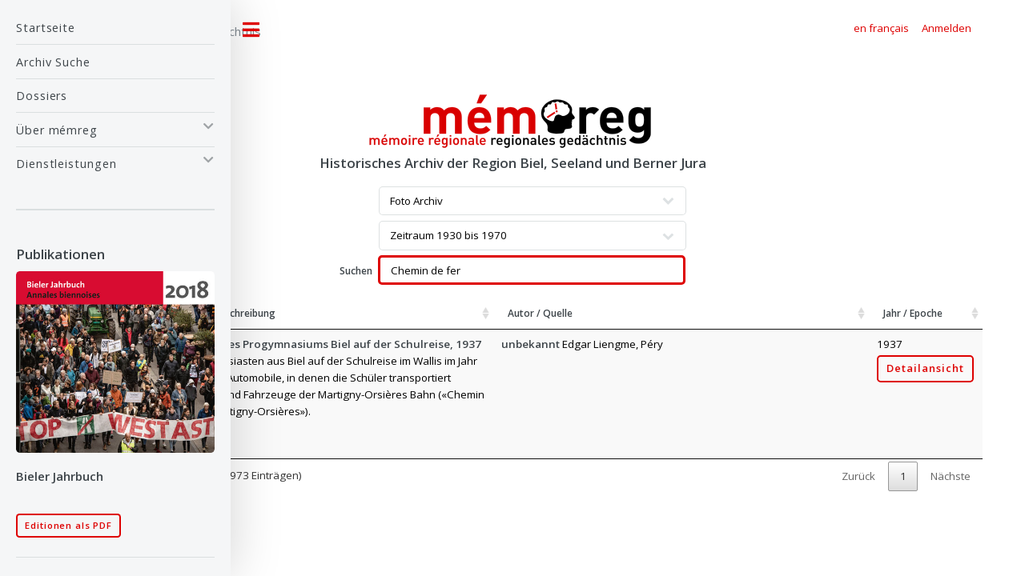

--- FILE ---
content_type: image/svg+xml
request_url: https://www.memreg.ch/application/images/logo-journaldujura.svg
body_size: 11740
content:
<?xml version="1.0" encoding="utf-8"?>
<!-- Generator: Adobe Illustrator 16.0.0, SVG Export Plug-In . SVG Version: 6.00 Build 0)  -->
<!DOCTYPE svg PUBLIC "-//W3C//DTD SVG 1.1//EN" "http://www.w3.org/Graphics/SVG/1.1/DTD/svg11.dtd">
<svg version="1.1" id="Logo" xmlns="http://www.w3.org/2000/svg" xmlns:xlink="http://www.w3.org/1999/xlink" x="0px" y="0px"
	 width="615.914px" height="121.34px" viewBox="0 0 615.914 121.34" enable-background="new 0 0 615.914 121.34"
	 xml:space="preserve">
<polygon points="0,34.333 0,37.583 5.226,37.771 5.226,75.708 0.004,75.708 0.004,79.146 33.846,79.146 33.846,65.958 
	28.701,65.958 26.778,75.708 14.101,75.708 14.101,37.771 19.26,37.583 19.26,34.333 "/>
<polygon points="37.925,75.646 43.084,75.584 43.084,37.646 37.925,37.583 37.925,34.333 71.688,34.333 71.688,44.874 
	66.788,44.874 64.907,37.646 51.81,37.646 51.81,53.958 61.851,53.958 62.084,48.302 66.06,48.302 66.06,63.834 62.084,63.834 
	61.851,58.083 51.81,58.083 51.967,75.626 67.167,75.626 69.038,67.083 73.918,67.083 73.918,79.145 37.925,79.145 "/>
<g>
	<defs>
		<rect id="SVGID_1_" width="615.914" height="121.34"/>
	</defs>
	<clipPath id="SVGID_2_">
		<use xlink:href="#SVGID_1_"  overflow="visible"/>
	</clipPath>
	<path clip-path="url(#SVGID_2_)" d="M78.226,9.833v-7.77h53.167v7.77h-15.188v64.58c1.021,31.795-9.104,47.295-38.354,46.92
		c-5.25-0.066-19.313-1.75-27.292-4V95.166h10.667l3.562,13.542l2,1.375c0.885,0,10.553,1.403,11.438,1.375
		c3.875-0.125,18.125-8.625,16.333-36.868V9.833H78.226"/>
	<path clip-path="url(#SVGID_2_)" d="M168.353,7.916c13.976,0,23.79,12.084,23.79,34.187c0,20.859-9.917,32.98-24.084,32.98
		c-13.333,0-23.833-12.239-23.833-33.805C144.226,20.183,154.148,7.916,168.353,7.916 M124.809,41.042
		c0,13.67,5.116,24.994,14.781,32.526c7.719,6.015,17.37,9.37,28.378,9.37c11.668,0,21.926-3.625,29.863-10.432
		c8.961-7.66,13.895-18.384,13.895-30.758c0-13.749-5.5-24.916-15.408-32.658C188.593,3.056,179.336,0,168.309,0
		c-11.903,0-21.881,3.319-29.992,10.045C129.226,17.583,124.809,28.197,124.809,41.042"/>
	<path clip-path="url(#SVGID_2_)" d="M246.258,1.75v5.939l-9.585,0.281v43.405c0,15.225,5.72,21.208,20.678,21.208
		c14.625,0,18.292-7.917,18.292-22.407V7.895l-10.167-0.206V1.75h30.433v5.939l-9.6,0.206v43.461
		c0,21.477-10.208,30.852-33.914,30.852c-12.785,0-22.15-3.282-27.414-9.373c-5.006-5.9-5.942-12.982-5.942-22.069V7.958
		l-9.856-0.269V1.75H246.258"/>
	<path clip-path="url(#SVGID_2_)" d="M324.289,7.645h5.825c14.674,0,19.675,4.938,19.675,15.625c0,9.938-4.751,16.188-20.562,15.876
		c-1.408-0.028-4.938,0-4.938,0V7.645z M297.726,1.731v5.958l9.625,0.269v66.813l-9.625,0.062v6.063h36.467v-6l-9.856-0.063V46.208
		l2.045,0.054c7.168,0,11.828,1.679,15.157,5.571c3.808,4.599,4.948,10.709,7.627,16.979c3.561,8.335,8.49,12.085,19.497,12.085
		c2.944,0,4.001,0,8.855-0.324v-5.864c-6.417,0-10.638,1.377-14.042-6.812c-2.313-5.562-4.092-12.459-7.312-17.438
		c-2.062-3.188-3.688-6.938-10.001-8.438c10.125-1.687,19.938-5.87,19.938-20.057c0-14.88-9.127-20.232-28.968-20.232H297.726"/>
	<polygon clip-path="url(#SVGID_2_)" points="379.477,74.833 389.352,74.771 389.352,7.833 379.242,7.666 379.242,1.771 
		407.852,1.771 449.164,60.999 449.164,7.895 439.021,7.666 439.021,1.771 469.392,1.771 469.392,7.666 459.54,7.895 459.54,80.916 
		444.14,80.916 399.914,17.77 399.914,74.833 409.836,74.896 409.836,80.916 379.477,80.916 	"/>
	<path clip-path="url(#SVGID_2_)" d="M501.107,17.092l11.432,28.991h-22.438L501.107,17.092z M498.227,1.145l-29.188,73.688
		l-7.337,0.062v6.043h27.507v-6.043l-9.982-0.25l8.319-21.707h27.891l8.353,21.769l-9.632,0.188v6.043h34.857v-6.043l-7.101-0.188
		L511.852,1.145H498.227"/>
	<polygon clip-path="url(#SVGID_2_)" points="550.912,74.833 561.044,74.833 561.044,7.833 551.061,7.689 551.061,1.771 
		588.213,1.771 588.213,7.689 578.227,7.833 578.227,74.771 602.89,74.771 604.485,72.818 606.405,57.583 615.914,57.583 
		615.914,80.938 550.912,80.938 	"/>
	<rect x="131.726" y="91" clip-path="url(#SVGID_2_)" fill="#E30613" width="484" height="26.333"/>
	<path clip-path="url(#SVGID_2_)" fill="#FFFFFF" d="M153.884,107.069c0,2.04-0.47,2.655-1.863,2.655h-0.654v-5.3h0.725
		C153.443,104.425,153.884,105.303,153.884,107.069 M155.865,107.104c0-3.594-2.109-3.974-3.46-3.974h-2.562
		c-0.213,0-0.398,0.156-0.398,0.333v7.285c0,0.178,0.185,0.333,0.398,0.333h2.661C155.181,111.082,155.865,109.44,155.865,107.104"
		/>
	<path clip-path="url(#SVGID_2_)" fill="#FFFFFF" d="M166.459,111.083h-4.499c-0.214,0-0.399-0.154-0.399-0.332v-7.29
		c0-0.177,0.185-0.331,0.399-0.331h4.499c0.213,0,0.398,0.154,0.398,0.331v0.697c0,0.178-0.185,0.331-0.398,0.331h-2.976v1.721
		h2.691c0.214,0,0.399,0.154,0.399,0.333v0.644c0,0.178-0.185,0.333-0.399,0.333h-2.691v2.142h2.976
		c0.213,0,0.398,0.153,0.398,0.332v0.758C166.857,110.929,166.672,111.083,166.459,111.083"/>
	<path clip-path="url(#SVGID_2_)" fill="#FFFFFF" d="M176.851,105.491c0,0.632-0.484,1.014-1.238,1.014h-0.996v-2.016h0.996
		C176.41,104.489,176.851,104.823,176.851,105.491 M178.742,105.491c0-1.486-1.038-2.361-2.972-2.361h-2.676
		c-0.214,0-0.399,0.154-0.399,0.331v7.293c0,0.177,0.185,0.329,0.399,0.329h1.124c0.214,0,0.399-0.152,0.399-0.329v-2.89h1.167
		C177.491,107.864,178.742,106.967,178.742,105.491"/>
	<path clip-path="url(#SVGID_2_)" fill="#FFFFFF" d="M187.738,111.16c-2.129,0-3.297-0.938-3.297-2.683v-5.02
		c0-0.213,0.143-0.332,0.385-0.332h1.139c0.284,0,0.398,0.096,0.398,0.332v4.996c0,0.949,0.383,1.412,1.333,1.412
		c1.063,0,1.417-0.428,1.417-1.412v-4.996c0-0.236,0.114-0.332,0.399-0.332h1.139c0.242,0,0.384,0.119,0.384,0.332v5.02
		C191.035,110.223,189.868,111.16,187.738,111.16"/>
	<path clip-path="url(#SVGID_2_)" fill="#FFFFFF" d="M199.701,111.083h-2.862c-0.213,0-0.384-0.143-0.384-0.319v-0.579
		c0-0.179,0.171-0.32,0.384-0.32h0.47v-5.515h-0.47c-0.213,0-0.384-0.143-0.384-0.32v-0.58c0-0.178,0.171-0.319,0.384-0.319h2.862
		c0.213,0,0.384,0.142,0.384,0.319v0.58c0,0.178-0.171,0.32-0.384,0.32h-0.47v5.515h0.47c0.213,0,0.384,0.142,0.384,0.32v0.579
		C200.085,110.94,199.914,111.083,199.701,111.083"/>
	<path clip-path="url(#SVGID_2_)" fill="#FFFFFF" d="M207.801,111.161c-0.867,0-1.779-0.153-2.435-0.367
		c-0.185-0.06-0.271-0.236-0.228-0.403l0.199-0.747c0.043-0.176,0.3-0.259,0.499-0.2c0.585,0.166,1.184,0.343,1.894,0.343
		c0.711,0,1.151-0.248,1.151-0.898c0-0.616-0.639-0.889-1.378-1.184c-1.039-0.414-2.294-0.898-2.294-2.461
		c0-1.305,1.141-2.222,2.933-2.222c0.782,0,1.452,0.132,1.993,0.311c0.214,0.071,0.243,0.226,0.2,0.393l-0.2,0.702
		c-0.042,0.166-0.199,0.259-0.456,0.177c-0.427-0.129-0.784-0.271-1.48-0.271c-0.653,0-1.009,0.261-1.009,0.828
		c0,0.484,0.682,0.723,1.449,1.053c1.026,0.438,2.223,1.017,2.223,2.521C210.862,110.331,209.636,111.161,207.801,111.161"/>
	<path clip-path="url(#SVGID_2_)" fill="#FFFFFF" d="M227.666,111.083h-3.211c-0.213,0-0.384-0.143-0.384-0.317v-0.614
		c0-0.176,0.171-0.318,0.384-0.318h0.755v-4.687l-0.726,0.297c-0.185,0.07-0.427,0.035-0.513-0.131l-0.399-0.771
		c-0.085-0.166-0.028-0.344,0.171-0.427l2.531-1.032c0.354-0.144,0.78-0.048,0.78,0.32v6.431h0.612c0.213,0,0.384,0.143,0.384,0.318
		v0.614C228.05,110.94,227.879,111.083,227.666,111.083"/>
	<path clip-path="url(#SVGID_2_)" fill="#FFFFFF" d="M236.982,105.072c0,0.591-0.342,0.778-0.725,1.026
		c-0.342-0.201-0.853-0.401-0.853-1.026c0-0.543,0.284-0.851,0.782-0.851C236.683,104.222,236.982,104.529,236.982,105.072
		 M239.044,108.896c0-1.244-0.725-1.825-1.508-2.169c0.769-0.284,1.309-0.734,1.309-1.643c0-1.206-1.053-2.062-2.659-2.062
		c-1.564,0-2.673,0.772-2.673,2.051c0,1.038,0.526,1.477,1.265,1.809c-0.91,0.355-1.521,0.96-1.521,2.086
		c0,1.483,1.18,2.195,2.914,2.195C237.92,111.162,239.044,110.438,239.044,108.896 M237.138,108.812
		c0,0.725-0.412,1.021-0.967,1.021c-0.611,0-1.009-0.333-1.009-1.021c0-0.687,0.427-1.02,0.881-1.293
		C236.626,107.77,237.138,108.031,237.138,108.812"/>
	<path clip-path="url(#SVGID_2_)" fill="#FFFFFF" d="M248.328,108.484c0,1.064-0.514,1.302-0.942,1.302
		c-0.499,0-1.027-0.284-1.027-1.385c0-1.006,0.556-1.302,0.984-1.302C247.757,107.1,248.328,107.406,248.328,108.484
		 M250.203,108.46c0-1.526-0.81-2.689-2.432-2.689c-0.542,0-1.084,0.261-1.398,0.616c0.171-1.231,0.899-1.977,1.598-1.977
		c0.414,0,0.698,0.047,0.925,0.106c0.241,0.07,0.355,0.012,0.426-0.214l0.213-0.747c0.057-0.178,0.043-0.309-0.184-0.367
		c-0.427-0.119-0.796-0.166-1.366-0.166c-0.913,0-1.612,0.261-2.138,0.688c-1.053,0.866-1.394,2.394-1.394,3.839
		c0,2.096,0.555,3.612,2.962,3.612C249.208,111.161,250.203,110.106,250.203,108.46"/>
	<path clip-path="url(#SVGID_2_)" fill="#FFFFFF" d="M257.607,111.16c-1.011,0-1.965-0.356-2.264-0.477
		c-0.171-0.07-0.214-0.213-0.143-0.379l0.342-0.831c0.071-0.154,0.214-0.237,0.399-0.167c0.284,0.107,1.082,0.402,1.723,0.402
		c0.754,0,1.18-0.378,1.18-1.111c0-0.734-0.568-1.03-1.892-1.03c-0.314,0-0.385-0.153-0.385-0.343v-0.756
		c0-0.153,0.1-0.308,0.37-0.308c0.983,0,1.581-0.415,1.581-1.058c0-0.509-0.427-0.724-0.911-0.724c-0.485,0-0.898,0.083-1.239,0.249
		c-0.2,0.095-0.427,0.178-0.541,0l-0.442-0.71c-0.114-0.189-0.071-0.331,0.143-0.438c0.555-0.26,1.424-0.462,2.107-0.462
		c1.678,0,2.758,0.651,2.758,2.073c0,0.617-0.313,1.376-1.293,1.672c0.938,0.201,1.649,0.696,1.649,1.845
		C260.749,110.375,259.54,111.16,257.607,111.16"/>
	<path clip-path="url(#SVGID_2_)" fill="#FFFFFF" d="M494.064,103.393c0,4.643-1.051,6.044-4.171,6.044h-1.465V97.375h1.623
		C493.077,97.375,494.064,99.372,494.064,103.393 M498.492,103.473c0-8.173-4.715-9.036-7.739-9.036h-5.732
		c-0.479,0-0.893,0.352-0.893,0.756v16.555c0,0.403,0.414,0.753,0.893,0.753h5.956C496.963,112.5,498.492,108.79,498.492,103.473"/>
	<path clip-path="url(#SVGID_2_)" fill="#FFFFFF" d="M511.631,112.688c-4.788,0-7.399-2.13-7.399-6.097V95.169
		c0-0.486,0.317-0.755,0.859-0.755h2.549c0.638,0,0.893,0.215,0.893,0.755v11.369c0,2.159,0.863,3.212,3.004,3.212
		c2.396,0,3.195-0.972,3.195-3.212V95.169c0-0.54,0.255-0.755,0.892-0.755h2.549c0.541,0,0.86,0.269,0.86,0.755v11.422
		C519.032,110.558,516.419,112.688,511.631,112.688"/>
	<path clip-path="url(#SVGID_2_)" fill="#FFFFFF" d="M538.429,115.115l-1.434,0.648c-0.414,0.188-0.987,0.026-1.21-0.324
		l-1.021-1.566c-0.255-0.378-0.158-0.781,0.351-1.025l0.861-0.433c0.731-0.351,0.924-0.729,0.924-1.377V97.187h-1.052
		c-0.479,0-0.86-0.319-0.86-0.72v-1.309c0-0.399,0.382-0.722,0.86-0.722h4.461c0.477,0,0.892,0.348,0.892,0.748v16.286
		C541.201,113.198,540.372,114.251,538.429,115.115"/>
	<path clip-path="url(#SVGID_2_)" fill="#FFFFFF" d="M554.961,112.688c-4.788,0-7.4-2.13-7.4-6.097V95.169
		c0-0.486,0.318-0.755,0.86-0.755h2.548c0.638,0,0.893,0.215,0.893,0.755v11.369c0,2.159,0.862,3.212,3.004,3.212
		c2.396,0,3.195-0.972,3.195-3.212V95.169c0-0.54,0.254-0.755,0.892-0.755h2.549c0.542,0,0.86,0.269,0.86,0.755v11.422
		C562.361,110.558,559.749,112.688,554.961,112.688"/>
	<path clip-path="url(#SVGID_2_)" fill="#FFFFFF" d="M577.777,99.62c0,1.351-0.992,2.38-2.812,2.38h-1.948v-4.438h2.269
		C577.074,97.562,577.777,98.672,577.777,99.62 M583.64,111.433c-0.541-1.155-2.071-4.461-2.836-5.805
		c-0.637-1.102-1.783-1.881-2.898-2.15c2.644-0.482,4.237-1.938,4.237-4.317c0-1.948-1.148-4.724-6.698-4.724h-5.837
		c-0.479,0-0.893,0.351-0.893,0.729v16.59c0,0.381,0.414,0.74,0.893,0.74h2.516c0.479,0,0.894-0.359,0.894-0.74v-7.068h0.83
		c1.278,0,2.237,0.834,2.938,1.989c0.928,1.532,1.501,3.574,2.042,4.944c0.288,0.681,0.766,0.875,1.403,0.875h2.771
		C583.862,112.495,583.926,112.053,583.64,111.433"/>
	<path clip-path="url(#SVGID_2_)" fill="#FFFFFF" d="M598.363,105.192h-4.366l1.625-6.318c0.223-0.837,0.446-1.89,0.51-2.646
		c0.096,0.729,0.286,1.836,0.511,2.646L598.363,105.192z M605.052,111.538l-5.606-16.471c-0.127-0.405-0.637-0.675-1.115-0.675
		h-4.365c-0.477,0-0.986,0.27-1.114,0.675l-5.193,16.471c-0.159,0.487,0.096,0.956,0.732,0.956h2.645
		c0.542,0,0.988-0.274,1.115-0.686l0.956-3.376h6.213l1.019,3.376c0.128,0.438,0.574,0.686,1.115,0.686h2.868
		C604.957,112.494,605.212,112.025,605.052,111.538"/>
</g>
</svg>
